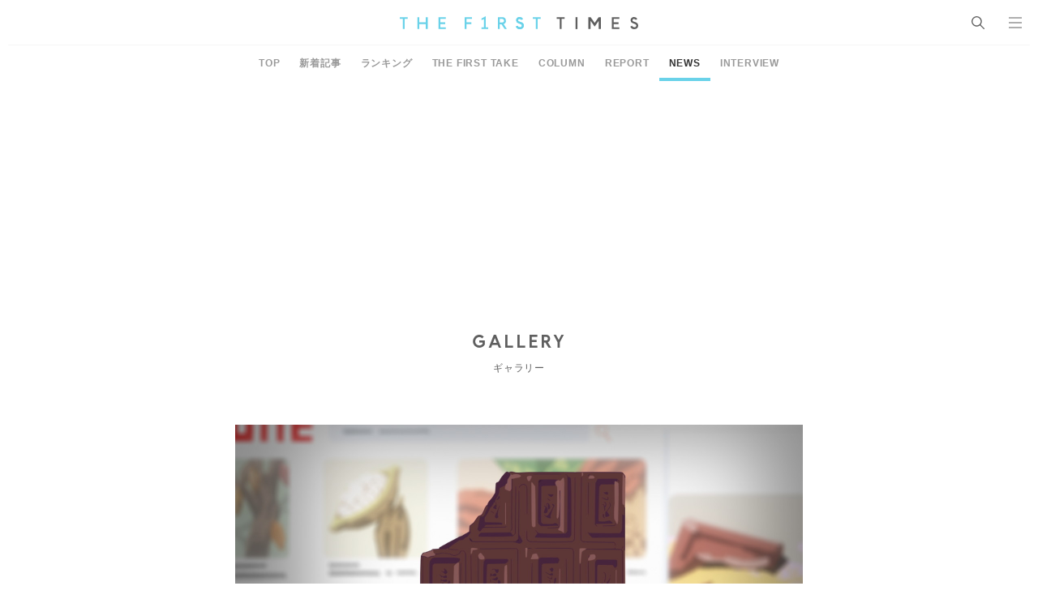

--- FILE ---
content_type: text/html; charset=UTF-8
request_url: https://www.thefirsttimes.jp/news/0000375864/attachment/20240120-st-122509/
body_size: 4859
content:
<!DOCTYPE html>
<html lang="ja">

<head>
	<meta charset="UTF-8">
	<meta http-equiv="X-UA-Compatible" content="IE=edge">
	<meta name="robots" content="index, follow">
	<meta name="viewport" content="width=device-width, initial-scale=1.0">
	<title>Adoの新曲「ショコラカタブラ」を起用したロッテ チョコレート事業60周年新TVCMがオンエア開始！ 日本有数のクリエイターたちが初タッグ &#8211; 画像一覧（10/19） &#8211; THE FIRST TIMES</title>
	<meta name="description" content="■「魅惑的なチョコレートの世界をたっぷりとご堪能ください」（Ado） ロッテはチョコレート事業60周年プロモーションの一環として、Adoの新曲「ショコラカタブラ」を起用したTVCM「ロッテ チョコレート事業60周年新 T [&hellip;]"/>

	<!-- ICONS -->
	<link rel="apple-touch-icon" sizes="180x180" href="https://www.thefirsttimes.jp/admin/wp-content/themes/thefirsttimes/assets/img/global/icons/apple-touch-icon.png">
	<link rel="icon" type="image/png" sizes="32x32" href="https://www.thefirsttimes.jp/admin/wp-content/themes/thefirsttimes/assets/img/global/icons/favicon-32x32.png">
	<link rel="icon" type="image/png" sizes="16x16" href="https://www.thefirsttimes.jp/admin/wp-content/themes/thefirsttimes/assets/img/global/icons/favicon-16x16.png">
	<link rel="manifest" href="https://www.thefirsttimes.jp/admin/wp-content/themes/thefirsttimes/assets/img/global/icons/site.webmanifest">
	<link rel="mask-icon" href="https://www.thefirsttimes.jp/admin/wp-content/themes/thefirsttimes/assets/img/global/icons/safari-pinned-tab.svg" color="#5bbad5">
	<meta name="msapplication-TileColor" content="#6ad2e9">
	<meta name="theme-color" content="#ffffff">

	<!-- OG -->
	<meta property="og:title" content="Adoの新曲「ショコラカタブラ」を起用したロッテ チョコレート事業60周年新TVCMがオンエア開始！ 日本有数のクリエイターたちが初タッグ - 画像一覧">
	<meta property="og:description" content="■「魅惑的なチョコレートの世界をたっぷりとご堪能ください」（Ado） ロッテはチョコレート事業60周年プロモーションの一環として、Adoの新曲「ショコラカタブラ」を起用したTVCM「ロッテ チョコレート事業60周年新 T [&hellip;]">
	<meta property="og:image" content="https://www.thefirsttimes.jp/admin/wp-content/uploads/5000/01/20240120-st-122509-1200x630.jpg">
	<meta property="og:url" content="https://www.thefirsttimes.jp/news/0000375864/attachment/20240120-st-122509/">
	<meta property="og:site_name" content="THE FIRST TIMES">
	<meta property="og:type" content="article">
	<!-- /OG -->

	<!-- TWITTER CARD -->
	<meta name="twitter:card" content="summary_large_image">
	<meta name="twitter:site" content="@The_FirstTimesN">
	<meta name="twitter:title" content="Adoの新曲「ショコラカタブラ」を起用したロッテ チョコレート事業60周年新TVCMがオンエア開始！ 日本有数のクリエイターたちが初タッグ - 画像一覧">
	<meta name="twitter:description" content="■「魅惑的なチョコレートの世界をたっぷりとご堪能ください」（Ado） ロッテはチョコレート事業60周年プロモーションの一環として、Adoの新曲「ショコラカタブラ」を起用したTVCM「ロッテ チョコレート事業60周年新 T [&hellip;]">
	<meta name="twitter:image" content="https://www.thefirsttimes.jp/admin/wp-content/uploads/5000/01/20240120-st-122509-1200x630.jpg">
	<!-- /TWITTER CARD -->
	<link rel="stylesheet" href="https://www.thefirsttimes.jp/admin/wp-content/themes/thefirsttimes/assets/css/style.min.css?2023092515">

	<!-- Google Tag Manager -->
	<script>(function(w,d,s,l,i){w[l]=w[l]||[];w[l].push({'gtm.start':
				new Date().getTime(),event:'gtm.js'});var f=d.getElementsByTagName(s)[0],
			j=d.createElement(s),dl=l!='dataLayer'?'&l='+l:'';j.async=true;j.src=
			'https://www.googletagmanager.com/gtm.js?id='+i+dl;f.parentNode.insertBefore(j,f);
		})(window,document,'script','dataLayer','GTM-M7TQC2K');</script>
	<!-- End Google Tag Manager -->

		<script type="application/javascript" src="//anymind360.com/js/18415/ats.js"></script>

	<link rel='stylesheet' id='wp-block-library-css'  href='https://www.thefirsttimes.jp/admin/wp-includes/css/dist/block-library/style.min.css?ver=5.8.2' type='text/css' media='all' />
<link rel="https://api.w.org/" href="https://www.thefirsttimes.jp/wp-json/" /><link rel="alternate" type="application/json" href="https://www.thefirsttimes.jp/wp-json/wp/v2/media/375878" /><link rel="EditURI" type="application/rsd+xml" title="RSD" href="https://www.thefirsttimes.jp/admin/xmlrpc.php?rsd" />
<link rel="wlwmanifest" type="application/wlwmanifest+xml" href="https://www.thefirsttimes.jp/admin/wp-includes/wlwmanifest.xml" /> 
<meta name="generator" content="WordPress 5.8.2" />
<link rel='shortlink' href='https://www.thefirsttimes.jp/?p=375878' />
<link rel="alternate" type="application/json+oembed" href="https://www.thefirsttimes.jp/wp-json/oembed/1.0/embed?url=https%3A%2F%2Fwww.thefirsttimes.jp%2Fnews%2F0000375864%2Fattachment%2F20240120-st-122509%2F" />
<link rel="alternate" type="text/xml+oembed" href="https://www.thefirsttimes.jp/wp-json/oembed/1.0/embed?url=https%3A%2F%2Fwww.thefirsttimes.jp%2Fnews%2F0000375864%2Fattachment%2F20240120-st-122509%2F&#038;format=xml" />
</head>

<body oncontextmenu="return false;">
<header class="g-header">
	<a href="https://www.thefirsttimes.jp/" class="g-header__logo">
					<span data-hidden>THE FIRST TIMES</span>
			</a>
	<ul class="g-header__list">
		<li class="g-header__li">
			<p class="g-header__search" id="search"><span>SEARCH</span></p>
			<div class="g-search">
				<div class="g-search__box">
					
			<form  action="https://www.thefirsttimes.jp/" accept-charset="UTF-8">
				<input type="text" name="s" id="search" class="g-search__input ff-jp" placeholder="SEARCH" value="">
				<button type="submit" class="g-search__submit"><span data-hidden>検索</span></button>
			</form>
							</div>
											</div>
		</li>
		<li class="g-header__li">
			<p class="g-header__nav" id="nav"><span>MENU</span></p>
			<div class="g-nav">
				<div class="g-nav__box">
					<div class="g-nav__wrapper">
						<ul class="g-nav__list">
							<li class="g-nav__li"><a href="https://www.thefirsttimes.jp/interview/" class="g-nav__link"><em class="g-nav__ttl">INTERVIEW</em>
									<span class="g-nav__txt">インタビュー</span></a></li>
							<li class="g-nav__li"><a href="https://www.thefirsttimes.jp/column/" class="g-nav__link"><em class="g-nav__ttl">COLUMN</em>
									<span class="g-nav__txt">コラム</span></a></li>
							<li class="g-nav__li"><a href="https://www.thefirsttimes.jp/report/" class="g-nav__link"><em class="g-nav__ttl">REPORT</em>
									<span class="g-nav__txt">レポート</span></a></li>
							<li class="g-nav__li"><a href="https://www.thefirsttimes.jp/news/" class="g-nav__link"><em class="g-nav__ttl">NEWS</em>
									<span class="g-nav__txt">ニュース</span></a></li>
						</ul>
						<ul class="g-nav__list">
							<li class="g-nav__li"><a href="https://www.thefirsttimes.jp/the-first-take/" class="g-nav__link"><em class="g-nav__ttl">THE FIRST TAKE</em>
									<span class="g-nav__txt">ここでのルールは、ただ一つ。<br>一発撮りのパフォーマンスをすること。</span></a></li>
							<li class="g-nav__li"><a href="https://www.thefirsttimes.jp/ring3/" class="g-nav__link"><em class="g-nav__ttl">RING&sup3;</em>
									<span class="g-nav__txt">ここにあるのは、素の顔、素の声、素の感情だけ。</span></a></li>
							<li class="g-nav__li"><a href="https://www.thefirsttimes.jp/fuka-bori/" class="g-nav__link"><em class="g-nav__ttl">FUKA/BORI</em>
									<span class="g-nav__txt">きっとあなたも、その深さを語りたくなる。</span></a></li>
							<li class="g-nav__li"><a href="https://www.thefirsttimes.jp/with-ensemble/" class="g-nav__link"><em class="g-nav__ttl">With ensemble</em>
									<span class="g-nav__txt">アーティストとアンサンブルが出会って、<br>いま、ここだけの音が生まれる。</span></a></li>
							<li class="g-nav__li"><a href="https://www.thefirsttimes.jp/floor-live/" class="g-nav__link"><em class="g-nav__ttl">FLOOR LIVE<br><span class="g-nav__ttl--sub">-SHOW CASE EDITION-</span></em>
									<span class="g-nav__txt">1台のカメラで、<br>アーティストの魅力、ライブの熱量を伝える。</span></a></li>
							<li class="g-nav__li"><a href="https://www.thefirsttimes.jp/special/yabai/" target="_blank" rel="noopener" class="g-nav__link"><em class="g-nav__ttl ff-jp fw-bold">スタッフが語るヤバイ曲</em>
									<span class="g-nav__txt">誰もが知るヤバイ曲。<br>そのすべてを、スタッフが語り明かす。</span></a></li>
						</ul>
						<div class="g-nav__list">
							<nav class="g-nav__sns g-sns">
								<a href="https://www.youtube.com/channel/UCmm95wqa5BDKdpiXHUL1W6Q" target="_blank" rel="noopener noreferrer" class="g-sns__youtube"><span>YouTube</span></a>
								<a href="https://www.instagram.com/the_firsttimes/" target="_blank" rel="noopener noreferrer" class="g-sns__instagram"><span>Instagram</span></a>
								<a href="https://x.com/The_FirstTimes" target="_blank" rel="noopener noreferrer" class="g-sns__twitter"><span>X</span></a>
								<a href="https://x.com/the_firsttimesn" target="_blank" rel="noopener noreferrer" class="g-sns__tnews"><span>X [NEWS]</span></a>
								<a href="https://www.tiktok.com/@the_first_times" target="_blank" rel="noopener noreferrer" class="g-sns__tiktok"><span>TikTok</span></a>
							</nav>
						</div>
					</div>
				<p class="g-nav__copy">&copy; THE FIRST TIMES</p>
				</div>
			</div>
		</li>
	</ul>
</header>



<main class="p-gallery">
	

<nav class="g-menu">
	<ul class="g-menu__list">
					<li class="g-menu__li">
				<a href="/" class="g-menu__link ff-jp ">
					TOP				</a>
			</li>
					<li class="g-menu__li">
				<a href="https://www.thefirsttimes.jp/latest/" class="g-menu__link ff-jp ">
					新着記事				</a>
			</li>
					<li class="g-menu__li">
				<a href="https://www.thefirsttimes.jp/ranking/" class="g-menu__link ff-jp ">
					ランキング				</a>
			</li>
					<li class="g-menu__li">
				<a href="https://www.thefirsttimes.jp/the-first-take/" class="g-menu__link ff-jp ">
					THE FIRST TAKE				</a>
			</li>
					<li class="g-menu__li">
				<a href="https://www.thefirsttimes.jp/column/" class="g-menu__link ff-jp ">
					COLUMN				</a>
			</li>
					<li class="g-menu__li">
				<a href="https://www.thefirsttimes.jp/report/" class="g-menu__link ff-jp ">
					REPORT				</a>
			</li>
					<li class="g-menu__li">
				<a href="https://www.thefirsttimes.jp/news/" class="g-menu__link ff-jp  is-active">
					NEWS				</a>
			</li>
					<li class="g-menu__li">
				<a href="https://www.thefirsttimes.jp/interview/" class="g-menu__link ff-jp ">
					INTERVIEW				</a>
			</li>
			</ul>
</nav>
<ul>

		<div class="fourm_ad"></div>

	<header class="g-ttl">
		<div class="g-ttl__wrap">
			<h1 class="g-ttl__ttl">GALLERY</h1>
			<p class="g-ttl__caption">ギャラリー</p>
		</div>
	</header>
	<article class="m-gallery-list">
		<figure class="m-gallery-list__fig">
							<img src="https://www.thefirsttimes.jp/admin/wp-content/uploads/5000/01/20240120-st-122509.jpg" alt="Adoの新曲「ショコラカタブラ」を起用したロッテ チョコレート事業60周年新TVCMがオンエア開始！ 日本有数のクリエイターたちが初タッグ - 画像一覧（10/19）" class="m-gallery-list__img">
										<a href="https://www.thefirsttimes.jp/news/0000375864/attachment/20240120-st-122508/" class="m-gallery-list__prev"><span data-hidden>PREV</span></a>
										<a href="https://www.thefirsttimes.jp/news/0000375864/attachment/20240120-st-122510/" class="m-gallery-list__next"><span data-hidden>NEXT</span></a>
					</figure>
		<section class="m-gallery-list__wrap">
			<p class="m-gallery-list__date">2024.01.22</p>
			<h2 class="m-gallery-list__ttl">
				Adoの新曲「ショコラカタブラ」を起用したロッテ チョコレート事業60周年新TVCMがオンエア開始！ 日本有数のクリエイターたちが初タッグ - 画像一覧（10/19）			</h2>
		</section>
		<nav class="g-pager">
			<div class="g-pager__wrap">
				<ul class="g-pager__nav">
					<li class="g-pager__li"><a href="https://www.thefirsttimes.jp/news/0000375864/attachment/20240120-st-122508/" class="g-pager__prev">前へ</a></li>
					<li class="g-pager__li"><a href="https://www.thefirsttimes.jp/news/0000375864/" class="g-pager__return">記事に戻る</a></li>
					<li class="g-pager__li"><a href="https://www.thefirsttimes.jp/news/0000375864/attachment/20240120-st-122510/" class="g-pager__next">次へ</a></li>
				</ul>
			</div>
		</nav>
		<section class="m-gallery-list__box">
			<ul class="m-gallery-list__list">
							<li class="m-gallery-list__li">
					<a href="https://www.thefirsttimes.jp/news/0000375864/attachment/20240120-st-122500/" class="m-gallery-list__link">
						<figure class="m-gallery-list__thum">
							<img src="https://www.thefirsttimes.jp/admin/wp-content/uploads/5000/01/20240120-st-122500-90x127.jpg" alt="Adoの新曲「ショコラカタブラ」を起用したロッテ チョコレート事業60周年新TVCMがオンエア開始！ 日本有数のクリエイターたちが初タッグ - 画像一覧（1/19）" class="m-gallery-list__img">
						</figure>
					</a>
				</li>
							<li class="m-gallery-list__li">
					<a href="https://www.thefirsttimes.jp/news/0000375864/attachment/20240120-st-122501/" class="m-gallery-list__link">
						<figure class="m-gallery-list__thum">
							<img src="https://www.thefirsttimes.jp/admin/wp-content/uploads/5000/01/20240120-st-122501-227x127.jpg" alt="Adoの新曲「ショコラカタブラ」を起用したロッテ チョコレート事業60周年新TVCMがオンエア開始！ 日本有数のクリエイターたちが初タッグ - 画像一覧（2/19）" class="m-gallery-list__img">
						</figure>
					</a>
				</li>
							<li class="m-gallery-list__li">
					<a href="https://www.thefirsttimes.jp/news/0000375864/attachment/20240120-st-122502/" class="m-gallery-list__link">
						<figure class="m-gallery-list__thum">
							<img src="https://www.thefirsttimes.jp/admin/wp-content/uploads/5000/01/20240120-st-122502-227x127.jpg" alt="Adoの新曲「ショコラカタブラ」を起用したロッテ チョコレート事業60周年新TVCMがオンエア開始！ 日本有数のクリエイターたちが初タッグ - 画像一覧（3/19）" class="m-gallery-list__img">
						</figure>
					</a>
				</li>
							<li class="m-gallery-list__li">
					<a href="https://www.thefirsttimes.jp/news/0000375864/attachment/20240120-st-122503/" class="m-gallery-list__link">
						<figure class="m-gallery-list__thum">
							<img src="https://www.thefirsttimes.jp/admin/wp-content/uploads/5000/01/20240120-st-122503-227x127.jpg" alt="Adoの新曲「ショコラカタブラ」を起用したロッテ チョコレート事業60周年新TVCMがオンエア開始！ 日本有数のクリエイターたちが初タッグ - 画像一覧（4/19）" class="m-gallery-list__img">
						</figure>
					</a>
				</li>
							<li class="m-gallery-list__li">
					<a href="https://www.thefirsttimes.jp/news/0000375864/attachment/20240120-st-122504/" class="m-gallery-list__link">
						<figure class="m-gallery-list__thum">
							<img src="https://www.thefirsttimes.jp/admin/wp-content/uploads/5000/01/20240120-st-122504-227x127.jpg" alt="Adoの新曲「ショコラカタブラ」を起用したロッテ チョコレート事業60周年新TVCMがオンエア開始！ 日本有数のクリエイターたちが初タッグ - 画像一覧（5/19）" class="m-gallery-list__img">
						</figure>
					</a>
				</li>
							<li class="m-gallery-list__li">
					<a href="https://www.thefirsttimes.jp/news/0000375864/attachment/20240120-st-122505/" class="m-gallery-list__link">
						<figure class="m-gallery-list__thum">
							<img src="https://www.thefirsttimes.jp/admin/wp-content/uploads/5000/01/20240120-st-122505-227x127.jpg" alt="Adoの新曲「ショコラカタブラ」を起用したロッテ チョコレート事業60周年新TVCMがオンエア開始！ 日本有数のクリエイターたちが初タッグ - 画像一覧（6/19）" class="m-gallery-list__img">
						</figure>
					</a>
				</li>
							<li class="m-gallery-list__li">
					<a href="https://www.thefirsttimes.jp/news/0000375864/attachment/20240120-st-122506/" class="m-gallery-list__link">
						<figure class="m-gallery-list__thum">
							<img src="https://www.thefirsttimes.jp/admin/wp-content/uploads/5000/01/20240120-st-122506-227x127.jpg" alt="Adoの新曲「ショコラカタブラ」を起用したロッテ チョコレート事業60周年新TVCMがオンエア開始！ 日本有数のクリエイターたちが初タッグ - 画像一覧（7/19）" class="m-gallery-list__img">
						</figure>
					</a>
				</li>
							<li class="m-gallery-list__li">
					<a href="https://www.thefirsttimes.jp/news/0000375864/attachment/20240120-st-122507/" class="m-gallery-list__link">
						<figure class="m-gallery-list__thum">
							<img src="https://www.thefirsttimes.jp/admin/wp-content/uploads/5000/01/20240120-st-122507-227x127.jpg" alt="Adoの新曲「ショコラカタブラ」を起用したロッテ チョコレート事業60周年新TVCMがオンエア開始！ 日本有数のクリエイターたちが初タッグ - 画像一覧（8/19）" class="m-gallery-list__img">
						</figure>
					</a>
				</li>
							<li class="m-gallery-list__li">
					<a href="https://www.thefirsttimes.jp/news/0000375864/attachment/20240120-st-122508/" class="m-gallery-list__link">
						<figure class="m-gallery-list__thum">
							<img src="https://www.thefirsttimes.jp/admin/wp-content/uploads/5000/01/20240120-st-122508-227x127.jpg" alt="Adoの新曲「ショコラカタブラ」を起用したロッテ チョコレート事業60周年新TVCMがオンエア開始！ 日本有数のクリエイターたちが初タッグ - 画像一覧（9/19）" class="m-gallery-list__img">
						</figure>
					</a>
				</li>
							<li class="m-gallery-list__li">
					<a href="https://www.thefirsttimes.jp/news/0000375864/attachment/20240120-st-122509/" class="m-gallery-list__link">
						<figure class="m-gallery-list__thum">
							<img src="https://www.thefirsttimes.jp/admin/wp-content/uploads/5000/01/20240120-st-122509-227x127.jpg" alt="Adoの新曲「ショコラカタブラ」を起用したロッテ チョコレート事業60周年新TVCMがオンエア開始！ 日本有数のクリエイターたちが初タッグ - 画像一覧（10/19）" class="m-gallery-list__img">
						</figure>
					</a>
				</li>
							<li class="m-gallery-list__li">
					<a href="https://www.thefirsttimes.jp/news/0000375864/attachment/20240120-st-122510/" class="m-gallery-list__link">
						<figure class="m-gallery-list__thum">
							<img src="https://www.thefirsttimes.jp/admin/wp-content/uploads/5000/01/20240120-st-122510-227x127.jpg" alt="Adoの新曲「ショコラカタブラ」を起用したロッテ チョコレート事業60周年新TVCMがオンエア開始！ 日本有数のクリエイターたちが初タッグ - 画像一覧（11/19）" class="m-gallery-list__img">
						</figure>
					</a>
				</li>
							<li class="m-gallery-list__li">
					<a href="https://www.thefirsttimes.jp/news/0000375864/attachment/20240120-st-122511/" class="m-gallery-list__link">
						<figure class="m-gallery-list__thum">
							<img src="https://www.thefirsttimes.jp/admin/wp-content/uploads/5000/01/20240120-st-122511-227x127.jpg" alt="Adoの新曲「ショコラカタブラ」を起用したロッテ チョコレート事業60周年新TVCMがオンエア開始！ 日本有数のクリエイターたちが初タッグ - 画像一覧（12/19）" class="m-gallery-list__img">
						</figure>
					</a>
				</li>
							<li class="m-gallery-list__li">
					<a href="https://www.thefirsttimes.jp/news/0000375864/attachment/20240120-st-122512/" class="m-gallery-list__link">
						<figure class="m-gallery-list__thum">
							<img src="https://www.thefirsttimes.jp/admin/wp-content/uploads/5000/01/20240120-st-122512-227x127.jpg" alt="Adoの新曲「ショコラカタブラ」を起用したロッテ チョコレート事業60周年新TVCMがオンエア開始！ 日本有数のクリエイターたちが初タッグ - 画像一覧（13/19）" class="m-gallery-list__img">
						</figure>
					</a>
				</li>
							<li class="m-gallery-list__li">
					<a href="https://www.thefirsttimes.jp/news/0000375864/attachment/20240120-st-122513/" class="m-gallery-list__link">
						<figure class="m-gallery-list__thum">
							<img src="https://www.thefirsttimes.jp/admin/wp-content/uploads/5000/01/20240120-st-122513-227x127.jpg" alt="Adoの新曲「ショコラカタブラ」を起用したロッテ チョコレート事業60周年新TVCMがオンエア開始！ 日本有数のクリエイターたちが初タッグ - 画像一覧（14/19）" class="m-gallery-list__img">
						</figure>
					</a>
				</li>
							<li class="m-gallery-list__li">
					<a href="https://www.thefirsttimes.jp/news/0000375864/attachment/20240120-st-122514/" class="m-gallery-list__link">
						<figure class="m-gallery-list__thum">
							<img src="https://www.thefirsttimes.jp/admin/wp-content/uploads/5000/01/20240120-st-122514-227x127.jpg" alt="Adoの新曲「ショコラカタブラ」を起用したロッテ チョコレート事業60周年新TVCMがオンエア開始！ 日本有数のクリエイターたちが初タッグ - 画像一覧（15/19）" class="m-gallery-list__img">
						</figure>
					</a>
				</li>
							<li class="m-gallery-list__li">
					<a href="https://www.thefirsttimes.jp/news/0000375864/attachment/20240120-st-122515/" class="m-gallery-list__link">
						<figure class="m-gallery-list__thum">
							<img src="https://www.thefirsttimes.jp/admin/wp-content/uploads/5000/01/20240120-st-122515-227x127.jpg" alt="Adoの新曲「ショコラカタブラ」を起用したロッテ チョコレート事業60周年新TVCMがオンエア開始！ 日本有数のクリエイターたちが初タッグ - 画像一覧（16/19）" class="m-gallery-list__img">
						</figure>
					</a>
				</li>
							<li class="m-gallery-list__li">
					<a href="https://www.thefirsttimes.jp/news/0000375864/attachment/20240120-st-122516/" class="m-gallery-list__link">
						<figure class="m-gallery-list__thum">
							<img src="https://www.thefirsttimes.jp/admin/wp-content/uploads/5000/01/20240120-st-122516-127x127.jpg" alt="Adoの新曲「ショコラカタブラ」を起用したロッテ チョコレート事業60周年新TVCMがオンエア開始！ 日本有数のクリエイターたちが初タッグ - 画像一覧（17/19）" class="m-gallery-list__img">
						</figure>
					</a>
				</li>
							<li class="m-gallery-list__li">
					<a href="https://www.thefirsttimes.jp/news/0000375864/attachment/20240120-st-122517/" class="m-gallery-list__link">
						<figure class="m-gallery-list__thum">
							<img src="https://www.thefirsttimes.jp/admin/wp-content/uploads/5000/01/20240120-st-122517-95x127.jpg" alt="Adoの新曲「ショコラカタブラ」を起用したロッテ チョコレート事業60周年新TVCMがオンエア開始！ 日本有数のクリエイターたちが初タッグ - 画像一覧（18/19）" class="m-gallery-list__img">
						</figure>
					</a>
				</li>
							<li class="m-gallery-list__li">
					<a href="https://www.thefirsttimes.jp/news/0000375864/attachment/20240120-st-122518/" class="m-gallery-list__link">
						<figure class="m-gallery-list__thum">
							<img src="https://www.thefirsttimes.jp/admin/wp-content/uploads/5000/01/20240120-st-122518-127x127.jpg" alt="Adoの新曲「ショコラカタブラ」を起用したロッテ チョコレート事業60周年新TVCMがオンエア開始！ 日本有数のクリエイターたちが初タッグ - 画像一覧（19/19）" class="m-gallery-list__img">
						</figure>
					</a>
				</li>
						</ul>
		</section>
	</article>

			<div class="uz-1-fourm-thefirsttimes_pc uz-ny" data-uz-url="%%PATTERN:url%%"></div>
	<script async type="text/javascript" src="https://speee-ad.akamaized.net/tag/1-fourm-thefirsttimes_pc/js/outer-frame.min.js" charset="utf-8"></script>

	<nav class="g-tips">
	<ul class="g-tips__list" itemscope itemtype="https://schema.org/BreadcrumbList">
		<li class="g-tips__li" itemprop="itemListElement" itemscope itemtype="https://schema.org/ListItem">
			<a itemprop="item" href="https://www.thefirsttimes.jp/" class="g-tips__link">
				<span itemprop="name">TOP</span>
			</a>
			<meta itemprop="position" content="1" />
		</li>
														<li class="g-tips__li" itemprop="itemListElement" itemscope itemtype="https://schema.org/ListItem">
						<a itemprop="item" href="https://www.thefirsttimes.jp/news/" class="g-tips__link">
							<span itemprop="name">NEWS</span>
						</a>
						<meta itemprop="position" content="2" />
					</li>
																<li class="g-tips__li" itemprop="itemListElement" itemscope itemtype="https://schema.org/ListItem">
						<a itemprop="item" href="https://www.thefirsttimes.jp/news/0000375864/" class="g-tips__link">
							<span itemprop="name">Adoの新曲「ショコラカタブラ」を起用したロッテ チョコレート事業60周年新TVCMがオンエア開始！ 日本有数のクリエイターたちが初タッグ</span>
						</a>
						<meta itemprop="position" content="3" />
					</li>
																<li class="g-tips__li" itemprop="itemListElement" itemscope itemtype="https://schema.org/ListItem">
						<span itemprop="name" class="g-tips__txt">ギャラリー</span>
						<meta itemprop="position" content="4" />
					</li>
										</ul>
</nav>
</main>

<a id="gotop" class="g-gotop"><img src="https://www.thefirsttimes.jp/admin/wp-content/themes/thefirsttimes/assets/img/global/icons/icon_gotop.png" alt="ページトップへ戻る"></a>
<footer class="g-footer">
	<div class="g-footer__wrap">
		<a href="/" class="g-footer__logo"><span data-hidden>THE FIRST TIMES</span></a>
		<div class="g-footer__sns g-sns">
			<a href="https://www.youtube.com/channel/UCmm95wqa5BDKdpiXHUL1W6Q" target="_blank" rel="noopener noreferrer" class="g-sns__youtube"><span data-hidden>YouTube</span></a>
			<a href="https://www.instagram.com/the_firsttimes/" target="_blank" rel="noopener noreferrer" class="g-sns__instagram"><span data-hidden>Instagram</span></a>
			<a href="https://x.com/The_FirstTimes" target="_blank" rel="noopener noreferrer" class="g-sns__twitter"><span data-hidden>X</span></a>
			<a href="https://x.com/the_firsttimesn" target="_blank" rel="noopener noreferrer" class="g-sns__tnews"><span data-hidden>X News</span></a>
			<a href="https://www.tiktok.com/@the_first_times" target="_blank" rel="noopener noreferrer" class="g-sns__tiktok"><span data-hidden>TikTok</span></a>
		</div>
		<div class="g-footer__link-wrap">
			<a href="https://www.thefirsttimes.jp/about/" class="g-footer__link">ABOUT</a>
			<a href="https://www.sonymusic.co.jp/privacy/" class="g-footer__link" target="_blank">PRIVACY POLICY</a>
		</div>
		<div class="g-footer__permission">
			<div class="g-footer__fig">
				<img src="https://www.thefirsttimes.jp/admin/wp-content/themes/thefirsttimes/assets/img/global/footer/jasrac.png" alt="" class="g-footer__img">
				<img src="https://www.thefirsttimes.jp/admin/wp-content/themes/thefirsttimes/assets/img/global/footer/verified_pict.png" alt="" class="g-footer__img">
			</div>
			<p class="g-footer__txt">
				JASRAC許諾番号：9040864002Y38026<br>
				JASRAC許諾番号：9040864003Y45037<br>
				NexTone許諾番号：ID000010827<br>
				NexTone許諾番号：ID000010828
			</p>
		</div>
		<p class="g-footer__copy">&copy; THE FIRST TIMES</p>
	</div>
</footer>
<script src="//ajax.googleapis.com/ajax/libs/jquery/3.4.1/jquery.min.js"></script>
<script src="//cdn.jsdelivr.net/npm/slick-carousel@1.8.1/slick/slick.js"></script>
<script src="//cdnjs.cloudflare.com/ajax/libs/color-thief/2.3.2/color-thief.min.js"></script>
<script src="https://www.thefirsttimes.jp/admin/wp-content/themes/thefirsttimes/assets/js/app.min.js"></script>
<script type='text/javascript' src='https://www.thefirsttimes.jp/admin/wp-includes/js/wp-embed.min.js?ver=5.8.2' id='wp-embed-js'></script>
</body>

</html>



--- FILE ---
content_type: text/plain
request_url: https://www.google-analytics.com/j/collect?v=1&_v=j102&a=211786775&t=pageview&_s=1&dl=https%3A%2F%2Fwww.thefirsttimes.jp%2Fnews%2F0000375864%2Fattachment%2F20240120-st-122509%2F&ul=en-us%40posix&dt=Ado%E3%81%AE%E6%96%B0%E6%9B%B2%E3%80%8C%E3%82%B7%E3%83%A7%E3%82%B3%E3%83%A9%E3%82%AB%E3%82%BF%E3%83%96%E3%83%A9%E3%80%8D%E3%82%92%E8%B5%B7%E7%94%A8%E3%81%97%E3%81%9F%E3%83%AD%E3%83%83%E3%83%86%20%E3%83%81%E3%83%A7%E3%82%B3%E3%83%AC%E3%83%BC%E3%83%88%E4%BA%8B%E6%A5%AD60%E5%91%A8%E5%B9%B4%E6%96%B0TVCM%E3%81%8C%E3%82%AA%E3%83%B3%E3%82%A8%E3%82%A2%E9%96%8B%E5%A7%8B%EF%BC%81%20%E6%97%A5%E6%9C%AC%E6%9C%89%E6%95%B0%E3%81%AE%E3%82%AF%E3%83%AA%E3%82%A8%E3%82%A4%E3%82%BF%E3%83%BC%E3%81%9F%E3%81%A1%E3%81%8C%E5%88%9D%E3%82%BF%E3%83%83%E3%82%B0%20%E2%80%93%20%E7%94%BB%E5%83%8F%E4%B8%80%E8%A6%A7%EF%BC%8810%2F19%EF%BC%89%20%E2%80%93%20THE%20FIRST%20TIMES&sr=1280x720&vp=1280x720&_u=YEBAAEABAAAAACAAI~&jid=779700112&gjid=1239440597&cid=1708319954.1762860667&tid=UA-199638972-1&_gid=1659721286.1762860667&_r=1&_slc=1&gtm=45He5b71n81M7TQC2Kv845304137za200zd845304137&gcd=13l3l3l3l1l1&dma=0&tag_exp=101509157~102015666~103116026~103200004~103233427~104527906~104528501~104684208~104684211~105322302~105391252~115583767~115938465~115938469~116217636~116217638&z=1848306205
body_size: -451
content:
2,cG-6TMN6G8GTC

--- FILE ---
content_type: text/javascript; charset=UTF-8
request_url: https://click.speee-ad.jp/v1/recwid?url=https%3A%2F%2Fwww.thefirsttimes.jp%2Fnews%2F0000375864%2Fattachment%2F20240120-st-122509%2F&ft=1&placement_id=10710&placement_code=1-fourm-thefirsttimes_pc&v=4.3.0&device=1&os=2&ref=&cb_name=uzWidgetCallback0&sess_id=022d0c30-30f4-0be9-3b74-e002b80a9ebe&ext=&cb=1762860667890
body_size: 116
content:
uzWidgetCallback0({"uuid":"2aa7321c-f5db-41cd-a303-e4f2e0b76ddc","opt_out":false})
